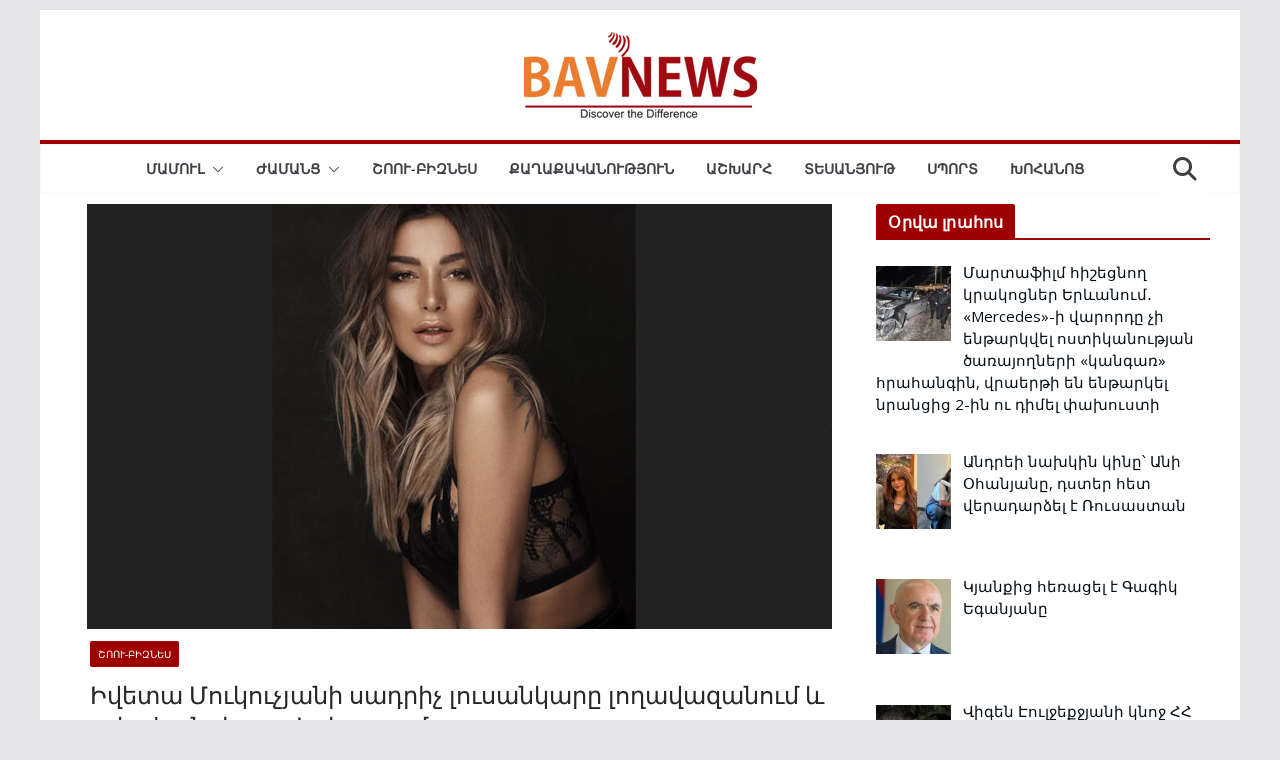

--- FILE ---
content_type: text/html; charset=utf-8
request_url: https://www.google.com/recaptcha/api2/aframe
body_size: 249
content:
<!DOCTYPE HTML><html><head><meta http-equiv="content-type" content="text/html; charset=UTF-8"></head><body><script nonce="9vOr6lbAJ4_RTQbxnYSGyA">/** Anti-fraud and anti-abuse applications only. See google.com/recaptcha */ try{var clients={'sodar':'https://pagead2.googlesyndication.com/pagead/sodar?'};window.addEventListener("message",function(a){try{if(a.source===window.parent){var b=JSON.parse(a.data);var c=clients[b['id']];if(c){var d=document.createElement('img');d.src=c+b['params']+'&rc='+(localStorage.getItem("rc::a")?sessionStorage.getItem("rc::b"):"");window.document.body.appendChild(d);sessionStorage.setItem("rc::e",parseInt(sessionStorage.getItem("rc::e")||0)+1);localStorage.setItem("rc::h",'1768553711565');}}}catch(b){}});window.parent.postMessage("_grecaptcha_ready", "*");}catch(b){}</script></body></html>